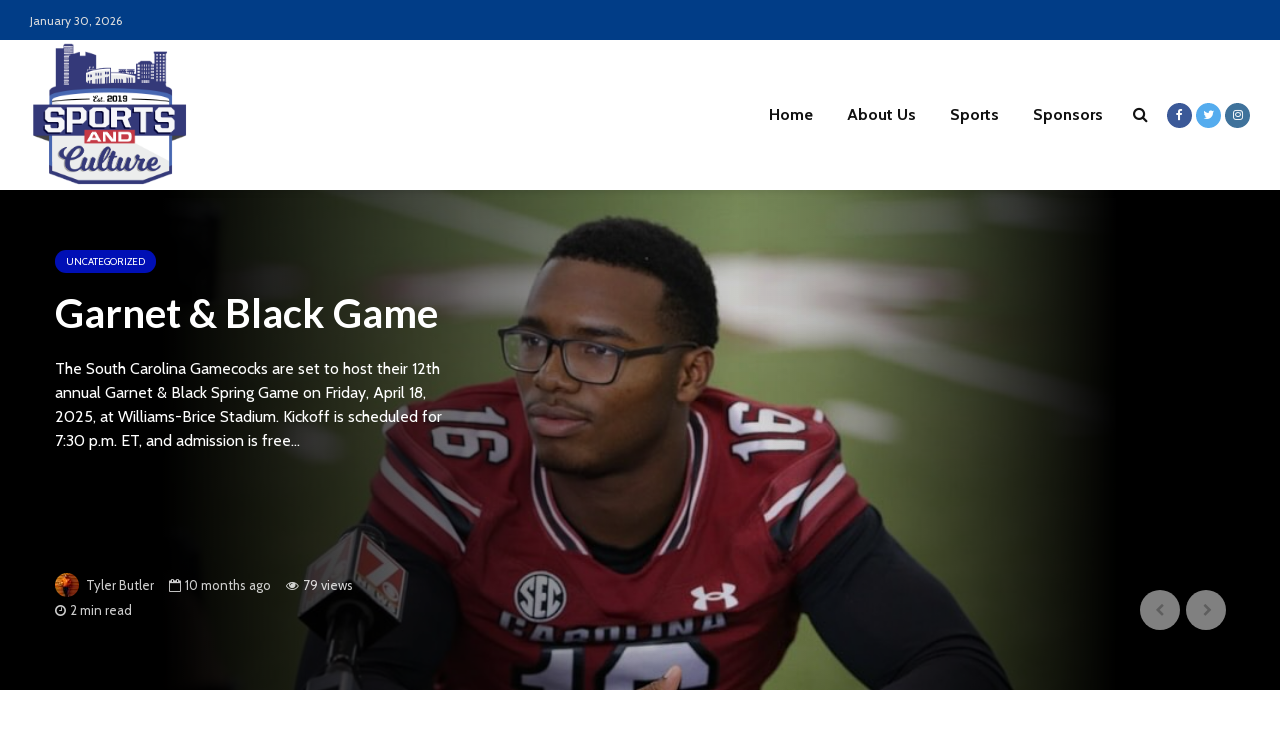

--- FILE ---
content_type: text/html; charset=UTF-8
request_url: https://sportsandculture.media/category/uncategorized/
body_size: 13614
content:
<!DOCTYPE html>
<html lang="en-US" class="no-js">
<head>
	<meta charset="UTF-8">
	<meta name="viewport" content="width=device-width,initial-scale=1.0">
		<title>Uncategorized &#8211; Sports &amp; Culture Media</title>
<meta name='robots' content='max-image-preview:large' />
<link rel='dns-prefetch' href='//fonts.googleapis.com' />
<link rel="alternate" type="application/rss+xml" title="Sports &amp; Culture Media &raquo; Feed" href="https://sportsandculture.media/feed/" />
<link rel="alternate" type="application/rss+xml" title="Sports &amp; Culture Media &raquo; Comments Feed" href="https://sportsandculture.media/comments/feed/" />
<link rel="alternate" type="application/rss+xml" title="Sports &amp; Culture Media &raquo; Uncategorized Category Feed" href="https://sportsandculture.media/category/uncategorized/feed/" />
<style id='wp-img-auto-sizes-contain-inline-css' type='text/css'>
img:is([sizes=auto i],[sizes^="auto," i]){contain-intrinsic-size:3000px 1500px}
/*# sourceURL=wp-img-auto-sizes-contain-inline-css */
</style>
<style id='wp-emoji-styles-inline-css' type='text/css'>

	img.wp-smiley, img.emoji {
		display: inline !important;
		border: none !important;
		box-shadow: none !important;
		height: 1em !important;
		width: 1em !important;
		margin: 0 0.07em !important;
		vertical-align: -0.1em !important;
		background: none !important;
		padding: 0 !important;
	}
/*# sourceURL=wp-emoji-styles-inline-css */
</style>
<style id='wp-block-library-inline-css' type='text/css'>
:root{--wp-block-synced-color:#7a00df;--wp-block-synced-color--rgb:122,0,223;--wp-bound-block-color:var(--wp-block-synced-color);--wp-editor-canvas-background:#ddd;--wp-admin-theme-color:#007cba;--wp-admin-theme-color--rgb:0,124,186;--wp-admin-theme-color-darker-10:#006ba1;--wp-admin-theme-color-darker-10--rgb:0,107,160.5;--wp-admin-theme-color-darker-20:#005a87;--wp-admin-theme-color-darker-20--rgb:0,90,135;--wp-admin-border-width-focus:2px}@media (min-resolution:192dpi){:root{--wp-admin-border-width-focus:1.5px}}.wp-element-button{cursor:pointer}:root .has-very-light-gray-background-color{background-color:#eee}:root .has-very-dark-gray-background-color{background-color:#313131}:root .has-very-light-gray-color{color:#eee}:root .has-very-dark-gray-color{color:#313131}:root .has-vivid-green-cyan-to-vivid-cyan-blue-gradient-background{background:linear-gradient(135deg,#00d084,#0693e3)}:root .has-purple-crush-gradient-background{background:linear-gradient(135deg,#34e2e4,#4721fb 50%,#ab1dfe)}:root .has-hazy-dawn-gradient-background{background:linear-gradient(135deg,#faaca8,#dad0ec)}:root .has-subdued-olive-gradient-background{background:linear-gradient(135deg,#fafae1,#67a671)}:root .has-atomic-cream-gradient-background{background:linear-gradient(135deg,#fdd79a,#004a59)}:root .has-nightshade-gradient-background{background:linear-gradient(135deg,#330968,#31cdcf)}:root .has-midnight-gradient-background{background:linear-gradient(135deg,#020381,#2874fc)}:root{--wp--preset--font-size--normal:16px;--wp--preset--font-size--huge:42px}.has-regular-font-size{font-size:1em}.has-larger-font-size{font-size:2.625em}.has-normal-font-size{font-size:var(--wp--preset--font-size--normal)}.has-huge-font-size{font-size:var(--wp--preset--font-size--huge)}.has-text-align-center{text-align:center}.has-text-align-left{text-align:left}.has-text-align-right{text-align:right}.has-fit-text{white-space:nowrap!important}#end-resizable-editor-section{display:none}.aligncenter{clear:both}.items-justified-left{justify-content:flex-start}.items-justified-center{justify-content:center}.items-justified-right{justify-content:flex-end}.items-justified-space-between{justify-content:space-between}.screen-reader-text{border:0;clip-path:inset(50%);height:1px;margin:-1px;overflow:hidden;padding:0;position:absolute;width:1px;word-wrap:normal!important}.screen-reader-text:focus{background-color:#ddd;clip-path:none;color:#444;display:block;font-size:1em;height:auto;left:5px;line-height:normal;padding:15px 23px 14px;text-decoration:none;top:5px;width:auto;z-index:100000}html :where(.has-border-color){border-style:solid}html :where([style*=border-top-color]){border-top-style:solid}html :where([style*=border-right-color]){border-right-style:solid}html :where([style*=border-bottom-color]){border-bottom-style:solid}html :where([style*=border-left-color]){border-left-style:solid}html :where([style*=border-width]){border-style:solid}html :where([style*=border-top-width]){border-top-style:solid}html :where([style*=border-right-width]){border-right-style:solid}html :where([style*=border-bottom-width]){border-bottom-style:solid}html :where([style*=border-left-width]){border-left-style:solid}html :where(img[class*=wp-image-]){height:auto;max-width:100%}:where(figure){margin:0 0 1em}html :where(.is-position-sticky){--wp-admin--admin-bar--position-offset:var(--wp-admin--admin-bar--height,0px)}@media screen and (max-width:600px){html :where(.is-position-sticky){--wp-admin--admin-bar--position-offset:0px}}

/*# sourceURL=wp-block-library-inline-css */
</style><style id='wp-block-paragraph-inline-css' type='text/css'>
.is-small-text{font-size:.875em}.is-regular-text{font-size:1em}.is-large-text{font-size:2.25em}.is-larger-text{font-size:3em}.has-drop-cap:not(:focus):first-letter{float:left;font-size:8.4em;font-style:normal;font-weight:100;line-height:.68;margin:.05em .1em 0 0;text-transform:uppercase}body.rtl .has-drop-cap:not(:focus):first-letter{float:none;margin-left:.1em}p.has-drop-cap.has-background{overflow:hidden}:root :where(p.has-background){padding:1.25em 2.375em}:where(p.has-text-color:not(.has-link-color)) a{color:inherit}p.has-text-align-left[style*="writing-mode:vertical-lr"],p.has-text-align-right[style*="writing-mode:vertical-rl"]{rotate:180deg}
/*# sourceURL=https://sportsandculture.media/wp-includes/blocks/paragraph/style.min.css */
</style>
<style id='global-styles-inline-css' type='text/css'>
:root{--wp--preset--aspect-ratio--square: 1;--wp--preset--aspect-ratio--4-3: 4/3;--wp--preset--aspect-ratio--3-4: 3/4;--wp--preset--aspect-ratio--3-2: 3/2;--wp--preset--aspect-ratio--2-3: 2/3;--wp--preset--aspect-ratio--16-9: 16/9;--wp--preset--aspect-ratio--9-16: 9/16;--wp--preset--color--black: #000000;--wp--preset--color--cyan-bluish-gray: #abb8c3;--wp--preset--color--white: #ffffff;--wp--preset--color--pale-pink: #f78da7;--wp--preset--color--vivid-red: #cf2e2e;--wp--preset--color--luminous-vivid-orange: #ff6900;--wp--preset--color--luminous-vivid-amber: #fcb900;--wp--preset--color--light-green-cyan: #7bdcb5;--wp--preset--color--vivid-green-cyan: #00d084;--wp--preset--color--pale-cyan-blue: #8ed1fc;--wp--preset--color--vivid-cyan-blue: #0693e3;--wp--preset--color--vivid-purple: #9b51e0;--wp--preset--color--gridlove-acc: #000fb5;--wp--preset--color--gridlove-meta: #818181;--wp--preset--color--gridlove-txt: #5e5e5e;--wp--preset--color--gridlove-bg: #ffffff;--wp--preset--color--gridlove-highlight-acc: #b5e1ff;--wp--preset--color--gridlove-highlight-txt: #ffffff;--wp--preset--color--gridlove-highlight-bg: #083b5c;--wp--preset--gradient--vivid-cyan-blue-to-vivid-purple: linear-gradient(135deg,rgb(6,147,227) 0%,rgb(155,81,224) 100%);--wp--preset--gradient--light-green-cyan-to-vivid-green-cyan: linear-gradient(135deg,rgb(122,220,180) 0%,rgb(0,208,130) 100%);--wp--preset--gradient--luminous-vivid-amber-to-luminous-vivid-orange: linear-gradient(135deg,rgb(252,185,0) 0%,rgb(255,105,0) 100%);--wp--preset--gradient--luminous-vivid-orange-to-vivid-red: linear-gradient(135deg,rgb(255,105,0) 0%,rgb(207,46,46) 100%);--wp--preset--gradient--very-light-gray-to-cyan-bluish-gray: linear-gradient(135deg,rgb(238,238,238) 0%,rgb(169,184,195) 100%);--wp--preset--gradient--cool-to-warm-spectrum: linear-gradient(135deg,rgb(74,234,220) 0%,rgb(151,120,209) 20%,rgb(207,42,186) 40%,rgb(238,44,130) 60%,rgb(251,105,98) 80%,rgb(254,248,76) 100%);--wp--preset--gradient--blush-light-purple: linear-gradient(135deg,rgb(255,206,236) 0%,rgb(152,150,240) 100%);--wp--preset--gradient--blush-bordeaux: linear-gradient(135deg,rgb(254,205,165) 0%,rgb(254,45,45) 50%,rgb(107,0,62) 100%);--wp--preset--gradient--luminous-dusk: linear-gradient(135deg,rgb(255,203,112) 0%,rgb(199,81,192) 50%,rgb(65,88,208) 100%);--wp--preset--gradient--pale-ocean: linear-gradient(135deg,rgb(255,245,203) 0%,rgb(182,227,212) 50%,rgb(51,167,181) 100%);--wp--preset--gradient--electric-grass: linear-gradient(135deg,rgb(202,248,128) 0%,rgb(113,206,126) 100%);--wp--preset--gradient--midnight: linear-gradient(135deg,rgb(2,3,129) 0%,rgb(40,116,252) 100%);--wp--preset--font-size--small: 12.8px;--wp--preset--font-size--medium: 20px;--wp--preset--font-size--large: 20.8px;--wp--preset--font-size--x-large: 42px;--wp--preset--font-size--normal: 16px;--wp--preset--font-size--huge: 27.2px;--wp--preset--spacing--20: 0.44rem;--wp--preset--spacing--30: 0.67rem;--wp--preset--spacing--40: 1rem;--wp--preset--spacing--50: 1.5rem;--wp--preset--spacing--60: 2.25rem;--wp--preset--spacing--70: 3.38rem;--wp--preset--spacing--80: 5.06rem;--wp--preset--shadow--natural: 6px 6px 9px rgba(0, 0, 0, 0.2);--wp--preset--shadow--deep: 12px 12px 50px rgba(0, 0, 0, 0.4);--wp--preset--shadow--sharp: 6px 6px 0px rgba(0, 0, 0, 0.2);--wp--preset--shadow--outlined: 6px 6px 0px -3px rgb(255, 255, 255), 6px 6px rgb(0, 0, 0);--wp--preset--shadow--crisp: 6px 6px 0px rgb(0, 0, 0);}:where(.is-layout-flex){gap: 0.5em;}:where(.is-layout-grid){gap: 0.5em;}body .is-layout-flex{display: flex;}.is-layout-flex{flex-wrap: wrap;align-items: center;}.is-layout-flex > :is(*, div){margin: 0;}body .is-layout-grid{display: grid;}.is-layout-grid > :is(*, div){margin: 0;}:where(.wp-block-columns.is-layout-flex){gap: 2em;}:where(.wp-block-columns.is-layout-grid){gap: 2em;}:where(.wp-block-post-template.is-layout-flex){gap: 1.25em;}:where(.wp-block-post-template.is-layout-grid){gap: 1.25em;}.has-black-color{color: var(--wp--preset--color--black) !important;}.has-cyan-bluish-gray-color{color: var(--wp--preset--color--cyan-bluish-gray) !important;}.has-white-color{color: var(--wp--preset--color--white) !important;}.has-pale-pink-color{color: var(--wp--preset--color--pale-pink) !important;}.has-vivid-red-color{color: var(--wp--preset--color--vivid-red) !important;}.has-luminous-vivid-orange-color{color: var(--wp--preset--color--luminous-vivid-orange) !important;}.has-luminous-vivid-amber-color{color: var(--wp--preset--color--luminous-vivid-amber) !important;}.has-light-green-cyan-color{color: var(--wp--preset--color--light-green-cyan) !important;}.has-vivid-green-cyan-color{color: var(--wp--preset--color--vivid-green-cyan) !important;}.has-pale-cyan-blue-color{color: var(--wp--preset--color--pale-cyan-blue) !important;}.has-vivid-cyan-blue-color{color: var(--wp--preset--color--vivid-cyan-blue) !important;}.has-vivid-purple-color{color: var(--wp--preset--color--vivid-purple) !important;}.has-black-background-color{background-color: var(--wp--preset--color--black) !important;}.has-cyan-bluish-gray-background-color{background-color: var(--wp--preset--color--cyan-bluish-gray) !important;}.has-white-background-color{background-color: var(--wp--preset--color--white) !important;}.has-pale-pink-background-color{background-color: var(--wp--preset--color--pale-pink) !important;}.has-vivid-red-background-color{background-color: var(--wp--preset--color--vivid-red) !important;}.has-luminous-vivid-orange-background-color{background-color: var(--wp--preset--color--luminous-vivid-orange) !important;}.has-luminous-vivid-amber-background-color{background-color: var(--wp--preset--color--luminous-vivid-amber) !important;}.has-light-green-cyan-background-color{background-color: var(--wp--preset--color--light-green-cyan) !important;}.has-vivid-green-cyan-background-color{background-color: var(--wp--preset--color--vivid-green-cyan) !important;}.has-pale-cyan-blue-background-color{background-color: var(--wp--preset--color--pale-cyan-blue) !important;}.has-vivid-cyan-blue-background-color{background-color: var(--wp--preset--color--vivid-cyan-blue) !important;}.has-vivid-purple-background-color{background-color: var(--wp--preset--color--vivid-purple) !important;}.has-black-border-color{border-color: var(--wp--preset--color--black) !important;}.has-cyan-bluish-gray-border-color{border-color: var(--wp--preset--color--cyan-bluish-gray) !important;}.has-white-border-color{border-color: var(--wp--preset--color--white) !important;}.has-pale-pink-border-color{border-color: var(--wp--preset--color--pale-pink) !important;}.has-vivid-red-border-color{border-color: var(--wp--preset--color--vivid-red) !important;}.has-luminous-vivid-orange-border-color{border-color: var(--wp--preset--color--luminous-vivid-orange) !important;}.has-luminous-vivid-amber-border-color{border-color: var(--wp--preset--color--luminous-vivid-amber) !important;}.has-light-green-cyan-border-color{border-color: var(--wp--preset--color--light-green-cyan) !important;}.has-vivid-green-cyan-border-color{border-color: var(--wp--preset--color--vivid-green-cyan) !important;}.has-pale-cyan-blue-border-color{border-color: var(--wp--preset--color--pale-cyan-blue) !important;}.has-vivid-cyan-blue-border-color{border-color: var(--wp--preset--color--vivid-cyan-blue) !important;}.has-vivid-purple-border-color{border-color: var(--wp--preset--color--vivid-purple) !important;}.has-vivid-cyan-blue-to-vivid-purple-gradient-background{background: var(--wp--preset--gradient--vivid-cyan-blue-to-vivid-purple) !important;}.has-light-green-cyan-to-vivid-green-cyan-gradient-background{background: var(--wp--preset--gradient--light-green-cyan-to-vivid-green-cyan) !important;}.has-luminous-vivid-amber-to-luminous-vivid-orange-gradient-background{background: var(--wp--preset--gradient--luminous-vivid-amber-to-luminous-vivid-orange) !important;}.has-luminous-vivid-orange-to-vivid-red-gradient-background{background: var(--wp--preset--gradient--luminous-vivid-orange-to-vivid-red) !important;}.has-very-light-gray-to-cyan-bluish-gray-gradient-background{background: var(--wp--preset--gradient--very-light-gray-to-cyan-bluish-gray) !important;}.has-cool-to-warm-spectrum-gradient-background{background: var(--wp--preset--gradient--cool-to-warm-spectrum) !important;}.has-blush-light-purple-gradient-background{background: var(--wp--preset--gradient--blush-light-purple) !important;}.has-blush-bordeaux-gradient-background{background: var(--wp--preset--gradient--blush-bordeaux) !important;}.has-luminous-dusk-gradient-background{background: var(--wp--preset--gradient--luminous-dusk) !important;}.has-pale-ocean-gradient-background{background: var(--wp--preset--gradient--pale-ocean) !important;}.has-electric-grass-gradient-background{background: var(--wp--preset--gradient--electric-grass) !important;}.has-midnight-gradient-background{background: var(--wp--preset--gradient--midnight) !important;}.has-small-font-size{font-size: var(--wp--preset--font-size--small) !important;}.has-medium-font-size{font-size: var(--wp--preset--font-size--medium) !important;}.has-large-font-size{font-size: var(--wp--preset--font-size--large) !important;}.has-x-large-font-size{font-size: var(--wp--preset--font-size--x-large) !important;}
/*# sourceURL=global-styles-inline-css */
</style>

<style id='classic-theme-styles-inline-css' type='text/css'>
/*! This file is auto-generated */
.wp-block-button__link{color:#fff;background-color:#32373c;border-radius:9999px;box-shadow:none;text-decoration:none;padding:calc(.667em + 2px) calc(1.333em + 2px);font-size:1.125em}.wp-block-file__button{background:#32373c;color:#fff;text-decoration:none}
/*# sourceURL=/wp-includes/css/classic-themes.min.css */
</style>
<link rel='stylesheet' id='mpp_gutenberg-css' href='https://sportsandculture.media/wp-content/plugins/metronet-profile-picture/dist/blocks.style.build.css?ver=2.6.0' type='text/css' media='all' />
<link rel='stylesheet' id='mks_shortcodes_simple_line_icons-css' href='https://sportsandculture.media/wp-content/plugins/meks-flexible-shortcodes/css/simple-line/simple-line-icons.css?ver=1.3.6' type='text/css' media='screen' />
<link rel='stylesheet' id='mks_shortcodes_css-css' href='https://sportsandculture.media/wp-content/plugins/meks-flexible-shortcodes/css/style.css?ver=1.3.6' type='text/css' media='screen' />
<link rel='stylesheet' id='gridlove-fonts-css' href='https://fonts.googleapis.com/css?family=Cabin%3A400%2C700%7CLato%3A400%2C700&#038;subset=latin%2Clatin-ext&#038;ver=1.9.9' type='text/css' media='all' />
<link rel='stylesheet' id='gridlove-main-css' href='https://sportsandculture.media/wp-content/themes/gridlove/assets/css/min.css?ver=1.9.9' type='text/css' media='all' />
<style id='gridlove-main-inline-css' type='text/css'>
body{font-size: 16px;}h1, .h1 {font-size: 40px;}h2, .h2,.col-lg-12 .gridlove-post-b .h3 {font-size: 26px;}h3, .h3 {font-size: 22px;}h4, .h4 {font-size: 20px;}h5, .h5 {font-size: 18px;}h6, .h6 {font-size: 16px;}.widget, .gridlove-header-responsive .sub-menu, .gridlove-site-header .sub-menu{font-size: 14px;}.gridlove-main-navigation {font-size: 16px;}.gridlove-post {font-size: 16px;}body{background-color: #ffffff;color: #5e5e5e;font-family: 'Cabin';font-weight: 400;}h1, h2, h3, h4, h5, h6,.h1, .h2, .h3, .h4, .h5, .h6,blockquote,thead td,.comment-author b,q:before,#bbpress-forums .bbp-forum-title, #bbpress-forums .bbp-topic-permalink{color: #111111;font-family: 'Lato';font-weight: 700;}.gridlove-main-nav a,.gridlove-posts-widget a{font-family: 'Cabin';font-weight: 700;}.gridlove-header-top{background-color: #013d87;color: #dddddd;}.gridlove-header-top a{color: #dddddd;}.gridlove-header-top a:hover{color: #ffffff;}.gridlove-header-wrapper,.gridlove-header-middle .sub-menu,.gridlove-header-responsive,.gridlove-header-responsive .sub-menu{background-color:#ffffff; }.gridlove-header-middle,.gridlove-header-middle a,.gridlove-header-responsive,.gridlove-header-responsive a{color: #111111;}.gridlove-header-middle a:hover,.gridlove-header-middle .gridlove-sidebar-action:hover,.gridlove-header-middle .gridlove-actions-button > span:hover,.gridlove-header-middle .current_page_item > a,.gridlove-header-middle .current_page_ancestor > a,.gridlove-header-middle .current-menu-item > a,.gridlove-header-middle .current-menu-ancestor > a,.gridlove-header-middle .gridlove-category-menu article:hover a,.gridlove-header-responsive a:hover{color: #009cff;}.gridlove-header-middle .active>span,.gridlove-header-middle .gridlove-main-nav>li.menu-item-has-children:hover>a,.gridlove-header-middle .gridlove-social-icons:hover>span,.gridlove-header-responsive .active>span{background-color: rgba(17,17,17,0.05)}.gridlove-header-middle .gridlove-button-search{background-color: #009cff;}.gridlove-header-middle .gridlove-search-form input{border-color: rgba(17,17,17,0.1)}.gridlove-header-middle .sub-menu,.gridlove-header-responsive .sub-menu{border-top: 1px solid rgba(17,17,17,0.05)}.gridlove-header-middle{height: 150px;}.gridlove-logo{max-height: 150px;}.gridlove-branding-bg{background:#001575;}.gridlove-header-responsive .gridlove-actions-button:hover >span{color:#009cff;}.gridlove-sidebar-action .gridlove-bars:before,.gridlove-sidebar-action .gridlove-bars:after{background:#111111;}.gridlove-sidebar-action:hover .gridlove-bars:before,.gridlove-sidebar-action:hover .gridlove-bars:after{background:#009cff;}.gridlove-sidebar-action .gridlove-bars{border-color: #111111;}.gridlove-sidebar-action:hover .gridlove-bars{border-color:#009cff;}.gridlove-header-bottom .sub-menu{ background-color:#ffffff;}.gridlove-header-bottom .sub-menu a{color:#111111;}.gridlove-header-bottom .sub-menu a:hover,.gridlove-header-bottom .gridlove-category-menu article:hover a{color:#009cff;}.gridlove-header-bottom{background-color:#f2f2f2;}.gridlove-header-bottom,.gridlove-header-bottom a{color: #111111;}.gridlove-header-bottom a:hover,.gridlove-header-bottom .gridlove-sidebar-action:hover,.gridlove-header-bottom .gridlove-actions-button > span:hover,.gridlove-header-bottom .current_page_item > a,.gridlove-header-bottom .current_page_ancestor > a,.gridlove-header-bottom .current-menu-item > a,.gridlove-header-bottom .current-menu-ancestor > a {color: #009cff;}.gridlove-header-bottom .active>span,.gridlove-header-bottom .gridlove-main-nav>li.menu-item-has-children:hover>a,.gridlove-header-bottom .gridlove-social-icons:hover>span{background-color: rgba(17,17,17,0.05)}.gridlove-header-bottom .gridlove-search-form input{border-color: rgba(17,17,17,0.1)}.gridlove-header-bottom,.gridlove-header-bottom .sub-menu{border-top: 1px solid rgba(17,17,17,0.07)}.gridlove-header-bottom .gridlove-button-search{background-color: #009cff;}.gridlove-header-sticky,.gridlove-header-sticky .sub-menu{background-color:#ffffff; }.gridlove-header-sticky,.gridlove-header-sticky a{color: #111111;}.gridlove-header-sticky a:hover,.gridlove-header-sticky .gridlove-sidebar-action:hover,.gridlove-header-sticky .gridlove-actions-button > span:hover,.gridlove-header-sticky .current_page_item > a,.gridlove-header-sticky .current_page_ancestor > a,.gridlove-header-sticky .current-menu-item > a,.gridlove-header-sticky .current-menu-ancestor > a,.gridlove-header-sticky .gridlove-category-menu article:hover a{color: #009cff;}.gridlove-header-sticky .active>span,.gridlove-header-sticky .gridlove-main-nav>li.menu-item-has-children:hover>a,.gridlove-header-sticky .gridlove-social-icons:hover>span{background-color: rgba(17,17,17,0.05)}.gridlove-header-sticky .gridlove-search-form input{border-color: rgba(17,17,17,0.1)}.gridlove-header-sticky .sub-menu{border-top: 1px solid rgba(17,17,17,0.05)}.gridlove-header-sticky .gridlove-button-search{background-color: #009cff;}.gridlove-cover-area,.gridlove-cover{height:500px; }.gridlove-box,#disqus_thread{background: #ffffff;}a{color: #5e5e5e;}.entry-title a{ color: #111111;}a:hover,.comment-reply-link,#cancel-comment-reply-link,.gridlove-box .entry-title a:hover,.gridlove-posts-widget article:hover a{color: #000fb5;}.entry-content p a,.widget_text a,.entry-content ul a,.entry-content ol a,.gridlove-text-module-content p a{color: #000fb5; border-color: rgba(0,15,181,0.8);}.entry-content p a:hover,.widget_text a:hover,.entry-content ul a:hover,.entry-content ol a:hover,.gridlove-text-module-content p a:hover{border-bottom: 1px solid transparent;}.comment-reply-link:hover,.gallery .gallery-item a:after, .wp-block-gallery .blocks-gallery-item a:after, .entry-content a.gridlove-popup-img {color: #5e5e5e; }.gridlove-post-b .box-col-b:only-child .entry-title a,.gridlove-post-d .entry-overlay:only-child .entry-title a{color: #111111;}.gridlove-post-b .box-col-b:only-child .entry-title a:hover,.gridlove-post-d .entry-overlay:only-child .entry-title a:hover,.gridlove-content .entry-header .gridlove-breadcrumbs a,.gridlove-content .entry-header .gridlove-breadcrumbs a:hover,.module-header .gridlove-breadcrumbs a,.module-header .gridlove-breadcrumbs a:hover { color: #000fb5; }.gridlove-post-b .box-col-b:only-child .meta-item,.gridlove-post-b .box-col-b:only-child .entry-meta a,.gridlove-post-b .box-col-b:only-child .entry-meta span,.gridlove-post-d .entry-overlay:only-child .meta-item,.gridlove-post-d .entry-overlay:only-child .entry-meta a,.gridlove-post-d .entry-overlay:only-child .entry-meta span {color: #818181;}.entry-meta .meta-item, .entry-meta a, .entry-meta span,.comment-metadata a{color: #818181;}blockquote{color: rgba(17,17,17,0.8);}blockquote:before{color: rgba(17,17,17,0.15);}.entry-meta a:hover{color: #111111;}.widget_tag_cloud a,.entry-tags a,.entry-content .wp-block-tag-cloud a{ background: rgba(94,94,94,0.1); color: #5e5e5e; }.submit,.gridlove-button,.mks_autor_link_wrap a,.mks_read_more a,input[type="submit"],button[type="submit"],.gridlove-cat, .gridlove-pill,.gridlove-button-search,body div.wpforms-container-full .wpforms-form input[type=submit], body div.wpforms-container-full .wpforms-form button[type=submit], body div.wpforms-container-full .wpforms-form .wpforms-page-button,.add_to_cart_button{color:#FFF;background-color: #000fb5;}body div.wpforms-container-full .wpforms-form input[type=submit]:hover, body div.wpforms-container-full .wpforms-form input[type=submit]:focus, body div.wpforms-container-full .wpforms-form input[type=submit]:active, body div.wpforms-container-full .wpforms-form button[type=submit]:hover, body div.wpforms-container-full .wpforms-form button[type=submit]:focus, body div.wpforms-container-full .wpforms-form button[type=submit]:active, body div.wpforms-container-full .wpforms-form .wpforms-page-button:hover, body div.wpforms-container-full .wpforms-form .wpforms-page-button:active, body div.wpforms-container-full .wpforms-form .wpforms-page-button:focus {color:#FFF;background-color: #000fb5;}.wp-block-button__link{background-color: #000fb5; }.gridlove-button:hover,.add_to_cart_button:hover{color:#FFF;}.gridlove-share a:hover{background:rgba(17, 17, 17, .8);color:#FFF;}.gridlove-pill:hover,.gridlove-author-links a:hover,.entry-category a:hover{background: #111;color: #FFF;}.gridlove-cover-content .entry-category a:hover,.entry-overlay .entry-category a:hover,.gridlove-highlight .entry-category a:hover,.gridlove-box.gridlove-post-d .entry-overlay .entry-category a:hover,.gridlove-post-a .entry-category a:hover,.gridlove-highlight .gridlove-format-icon{background: #FFF;color: #111;}.gridlove-author, .gridlove-prev-next-nav,.comment .comment-respond{border-color: rgba(94,94,94,0.1);}.gridlove-load-more a,.gridlove-pagination .gridlove-next a,.gridlove-pagination .gridlove-prev a,.gridlove-pagination .next,.gridlove-pagination .prev,.gridlove-infinite-scroll a,.double-bounce1, .double-bounce2,.gridlove-link-pages > span,.module-actions ul.page-numbers span.page-numbers{color:#FFF;background-color: #000fb5;}.gridlove-pagination .current{background-color:rgba(94,94,94,0.1);}.gridlove-highlight{background: #083b5c;}.gridlove-highlight,.gridlove-highlight h4,.gridlove-highlight a{color: #ffffff;}.gridlove-highlight .entry-meta .meta-item, .gridlove-highlight .entry-meta a, .gridlove-highlight .entry-meta span,.gridlove-highlight p{color: rgba(255,255,255,0.8);}.gridlove-highlight .gridlove-author-links .fa-link,.gridlove-highlight .gridlove_category_widget .gridlove-full-color li a:after{background: #b5e1ff;}.gridlove-highlight .entry-meta a:hover{color: #ffffff;}.gridlove-highlight.gridlove-post-d .entry-image a:after{background-color: rgba(8,59,92,0.7);}.gridlove-highlight.gridlove-post-d:hover .entry-image a:after{background-color: rgba(8,59,92,0.9);}.gridlove-highlight.gridlove-post-a .entry-image:hover>a:after, .gridlove-highlight.gridlove-post-b .entry-image:hover a:after{background-color: rgba(8,59,92,0.2);}.gridlove-highlight .gridlove-slider-controls > div{background-color: rgba(255,255,255,0.1);color: #ffffff; }.gridlove-highlight .gridlove-slider-controls > div:hover{background-color: rgba(255,255,255,0.3);color: #ffffff; }.gridlove-highlight.gridlove-box .entry-title a:hover{color: #b5e1ff;}.gridlove-highlight.widget_meta a, .gridlove-highlight.widget_recent_entries li, .gridlove-highlight.widget_recent_comments li, .gridlove-highlight.widget_nav_menu a, .gridlove-highlight.widget_archive li, .gridlove-highlight.widget_pages a{border-color: rgba(255,255,255,0.1);}.gridlove-cover-content .entry-meta .meta-item, .gridlove-cover-content .entry-meta a, .gridlove-cover-content .entry-meta span,.gridlove-cover-area .gridlove-breadcrumbs,.gridlove-cover-area .gridlove-breadcrumbs a,.gridlove-cover-area .gridlove-breadcrumbs .breadcrumb_last,body .gridlove-content .entry-overlay .gridlove-breadcrumbs {color: rgba(255, 255, 255, .8);}.gridlove-cover-content .entry-meta a:hover,.gridlove-cover-area .gridlove-breadcrumbs a:hover {color: rgba(255, 255, 255, 1);}.module-title h2,.module-title .h2{ color: #111111; }.gridlove-action-link,.gridlove-slider-controls > div,.module-actions ul.page-numbers .next.page-numbers,.module-actions ul.page-numbers .prev.page-numbers{background: rgba(17,17,17,0.1); color: #111111; }.gridlove-slider-controls > div:hover,.gridlove-action-link:hover,.module-actions ul.page-numbers .next.page-numbers:hover,.module-actions ul.page-numbers .prev.page-numbers:hover{color: #111111;background: rgba(17,17,17,0.3); }.gridlove-pn-ico,.gridlove-author-links .fa-link{background: rgba(94,94,94,0.1); color: #5e5e5e;}.gridlove-prev-next-nav a:hover .gridlove-pn-ico{background: rgba(0,15,181,1); color: #ffffff;}.widget_meta a,.widget_recent_entries li,.widget_recent_comments li,.widget_nav_menu a,.widget_archive li,.widget_pages a,.widget_categories li,.gridlove_category_widget .gridlove-count-color li,.widget_categories .children li,.widget_archiv .children li{border-color: rgba(94,94,94,0.1);}.widget_recent_entries a:hover,.menu-item-has-children.active > span,.menu-item-has-children.active > a,.gridlove-nav-widget-acordion:hover,.widget_recent_comments .recentcomments a.url:hover{color: #000fb5;}.widget_recent_comments .url,.post-date,.widget_recent_comments .recentcomments,.gridlove-nav-widget-acordion,.widget_archive li,.rss-date,.widget_categories li,.widget_archive li{color:#818181;}.widget_pages .children,.widget_nav_menu .sub-menu{background:#000fb5;color:#FFF;}.widget_pages .children a,.widget_nav_menu .sub-menu a,.widget_nav_menu .sub-menu span,.widget_pages .children span{color:#FFF;}.widget_tag_cloud a:hover,.entry-tags a:hover,.entry-content .wp-block-tag-cloud a:hover{background: #000fb5;color:#FFF;}.gridlove-footer{background: #001668;color: #ffffff;}.gridlove-footer .widget-title{color: #ffffff;}.gridlove-footer a{color: rgba(255,255,255,0.8);}.gridlove-footer a:hover{color: #ffffff;}.gridlove-footer .widget_recent_comments .url, .gridlove-footer .post-date, .gridlove-footer .widget_recent_comments .recentcomments, .gridlove-footer .gridlove-nav-widget-acordion, .gridlove-footer .widget_archive li, .gridlove-footer .rss-date{color: rgba(255,255,255,0.8); }.gridlove-footer .widget_meta a, .gridlove-footer .widget_recent_entries li, .gridlove-footer .widget_recent_comments li, .gridlove-footer .widget_nav_menu a, .gridlove-footer .widget_archive li, .gridlove-footer .widget_pages a,.gridlove-footer table,.gridlove-footer td,.gridlove-footer th,.gridlove-footer .widget_calendar table,.gridlove-footer .widget.widget_categories select,.gridlove-footer .widget_calendar table tfoot tr td{border-color: rgba(255,255,255,0.2);}table,thead,td,th,.widget_calendar table{ border-color: rgba(94,94,94,0.1);}input[type="text"], input[type="email"],input[type="search"], input[type="url"], input[type="tel"], input[type="number"], input[type="date"], input[type="password"], select, textarea{border-color: rgba(94,94,94,0.2);}.gridlove-site-content div.mejs-container .mejs-controls {background-color: rgba(94,94,94,0.1);}body .gridlove-site-content .mejs-controls .mejs-time-rail .mejs-time-current{background: #000fb5;}body .gridlove-site-content .mejs-video.mejs-container .mejs-controls{background-color: rgba(255,255,255,0.9);}.wp-block-cover .wp-block-cover-image-text, .wp-block-cover .wp-block-cover-text, .wp-block-cover h2, .wp-block-cover-image .wp-block-cover-image-text, .wp-block-cover-image .wp-block-cover-text, .wp-block-cover-image h2{font-family: 'Lato';font-weight: 700; }.wp-block-cover-image .wp-block-cover-image-text, .wp-block-cover-image h2{font-size: 26px;}.widget_display_replies li, .widget_display_topics li{ color:#818181; }.has-small-font-size{ font-size: 12px;}.has-large-font-size{ font-size: 20px;}.has-huge-font-size{ font-size: 25px;}@media(min-width: 1024px){.has-small-font-size{ font-size: 12px;}.has-normal-font-size{ font-size: 16px;}.has-large-font-size{ font-size: 20px;}.has-huge-font-size{ font-size: 27px;}}.has-gridlove-acc-background-color{ background-color: #000fb5;}.has-gridlove-acc-color{ color: #000fb5;}.has-gridlove-meta-background-color{ background-color: #818181;}.has-gridlove-meta-color{ color: #818181;}.has-gridlove-txt-background-color{ background-color: #5e5e5e;}.has-gridlove-txt-color{ color: #5e5e5e;}.has-gridlove-bg-background-color{ background-color: #ffffff;}.has-gridlove-bg-color{ color: #ffffff;}.has-gridlove-highlight-acc-background-color{ background-color: #b5e1ff;}.has-gridlove-highlight-acc-color{ color: #b5e1ff;}.has-gridlove-highlight-txt-background-color{ background-color: #ffffff;}.has-gridlove-highlight-txt-color{ color: #ffffff;}.has-gridlove-highlight-bg-background-color{ background-color: #083b5c;}.has-gridlove-highlight-bg-color{ color: #083b5c;}.gridlove-cats .gridlove-cat .entry-overlay-wrapper .entry-image:after, .gridlove-cat.gridlove-post-d .entry-image a:after { background-color: rgba(0,15,181,0.7); }.gridlove-cat.gridlove-post-d:hover .entry-image a:after { background-color: rgba(0,15,181,0.9); }
/*# sourceURL=gridlove-main-inline-css */
</style>
<link rel='stylesheet' id='gridlove_child_load_scripts-css' href='https://sportsandculture.media/wp-content/themes/gridlove-child/style.css?ver=1.9.9' type='text/css' media='screen' />
<link rel='stylesheet' id='meks-ads-widget-css' href='https://sportsandculture.media/wp-content/plugins/meks-easy-ads-widget/css/style.css?ver=2.0.8' type='text/css' media='all' />
<link rel='stylesheet' id='meks_instagram-widget-styles-css' href='https://sportsandculture.media/wp-content/plugins/meks-easy-instagram-widget/css/widget.css?ver=6.9' type='text/css' media='all' />
<link rel='stylesheet' id='meks-flickr-widget-css' href='https://sportsandculture.media/wp-content/plugins/meks-simple-flickr-widget/css/style.css?ver=1.3' type='text/css' media='all' />
<link rel='stylesheet' id='meks-author-widget-css' href='https://sportsandculture.media/wp-content/plugins/meks-smart-author-widget/css/style.css?ver=1.1.4' type='text/css' media='all' />
<link rel='stylesheet' id='meks-social-widget-css' href='https://sportsandculture.media/wp-content/plugins/meks-smart-social-widget/css/style.css?ver=1.6.4' type='text/css' media='all' />
<link rel='stylesheet' id='meks-themeforest-widget-css' href='https://sportsandculture.media/wp-content/plugins/meks-themeforest-smart-widget/css/style.css?ver=1.5' type='text/css' media='all' />
<link rel='stylesheet' id='meks_ess-main-css' href='https://sportsandculture.media/wp-content/plugins/meks-easy-social-share/assets/css/main.css?ver=1.3' type='text/css' media='all' />
<script type="text/javascript" src="https://sportsandculture.media/wp-includes/js/jquery/jquery.min.js?ver=3.7.1" id="jquery-core-js"></script>
<script type="text/javascript" src="https://sportsandculture.media/wp-includes/js/jquery/jquery-migrate.min.js?ver=3.4.1" id="jquery-migrate-js"></script>
<link rel="https://api.w.org/" href="https://sportsandculture.media/wp-json/" /><link rel="alternate" title="JSON" type="application/json" href="https://sportsandculture.media/wp-json/wp/v2/categories/1" /><link rel="EditURI" type="application/rsd+xml" title="RSD" href="https://sportsandculture.media/xmlrpc.php?rsd" />
<meta name="generator" content="WordPress 6.9" />
<meta name="generator" content="Redux 4.4.16" />		<style type="text/css">.pp-podcast {opacity: 0;}</style>
				<script>
			( function() {
				window.onpageshow = function( event ) {
					// Defined window.wpforms means that a form exists on a page.
					// If so and back/forward button has been clicked,
					// force reload a page to prevent the submit button state stuck.
					if ( typeof window.wpforms !== 'undefined' && event.persisted ) {
						window.location.reload();
					}
				};
			}() );
		</script>
		<link rel="icon" href="https://sportsandculture.media/wp-content/uploads/2021/03/cropped-SaC-32x32.png" sizes="32x32" />
<link rel="icon" href="https://sportsandculture.media/wp-content/uploads/2021/03/cropped-SaC-192x192.png" sizes="192x192" />
<link rel="apple-touch-icon" href="https://sportsandculture.media/wp-content/uploads/2021/03/cropped-SaC-180x180.png" />
<meta name="msapplication-TileImage" content="https://sportsandculture.media/wp-content/uploads/2021/03/cropped-SaC-270x270.png" />
</head>

<body data-rsssl=1 class="archive category category-uncategorized category-1 wp-embed-responsive wp-theme-gridlove wp-child-theme-gridlove-child chrome gridlove-v_1_9_9 gridlove-child">

					
			
			
		<header id="header" class="gridlove-site-header hidden-md-down gridlove-header-wide gridlove-header-shadow">
				
									<div class="gridlove-header-top">
	<div class="container">

					<div class="gridlove-slot-l">
				<div class="gridlove-site-date">January 30, 2026</div>  
			</div>
		
		
			</div>				
</div>				
				<div class="gridlove-header-wrapper">
    <div class="gridlove-header-1 gridlove-header-middle container">
        
        <div class="gridlove-slot-l">
            
<div class="gridlove-site-branding  ">
			<span class="site-title h1"><a href="https://sportsandculture.media/" rel="home"><img class="gridlove-logo" src="https://sportsandculture.media/wp-content/uploads/2021/03/SaC.png" alt="Sports &amp; Culture Media"></a></span>
	
	
</div>

        </div>

        <div class="gridlove-slot-r">
            <nav class="gridlove-main-navigation">	
				<ul id="menu-top-menu" class="gridlove-main-nav gridlove-menu"><li id="menu-item-2690" class="menu-item menu-item-type-post_type menu-item-object-page menu-item-home menu-item-2690"><a href="https://sportsandculture.media/">Home</a></li>
<li id="menu-item-2630" class="menu-item menu-item-type-post_type menu-item-object-page menu-item-2630"><a href="https://sportsandculture.media/about-us/">About Us</a></li>
<li id="menu-item-2635" class="menu-item menu-item-type-custom menu-item-object-custom menu-item-has-children menu-item-2635"><a href="#">Sports</a>
<ul class="sub-menu">
	<li id="menu-item-5096" class="menu-item menu-item-type-taxonomy menu-item-object-category menu-item-5096"><a href="https://sportsandculture.media/category/culture/">CULTURE</a></li>
	<li id="menu-item-2665" class="menu-item menu-item-type-taxonomy menu-item-object-category menu-item-2665"><a href="https://sportsandculture.media/category/ncaa/">COLLEGE SPORTS</a></li>
	<li id="menu-item-5095" class="menu-item menu-item-type-taxonomy menu-item-object-category menu-item-5095"><a href="https://sportsandculture.media/category/photography/">PHOTOGRAPHY</a></li>
	<li id="menu-item-2666" class="menu-item menu-item-type-taxonomy menu-item-object-category menu-item-2666"><a href="https://sportsandculture.media/category/prep-sports/">PREP SPORTS</a></li>
	<li id="menu-item-2667" class="menu-item menu-item-type-taxonomy menu-item-object-category menu-item-2667"><a href="https://sportsandculture.media/category/pro-sports/">PRO SPORTS</a></li>
</ul>
</li>
<li id="menu-item-3247" class="menu-item menu-item-type-post_type menu-item-object-page menu-item-3247"><a href="https://sportsandculture.media/sponsors/">Sponsors</a></li>
</ul>	</nav>            	<ul class="gridlove-actions gridlove-menu">
					<li class="gridlove-actions-button gridlove-action-search">
	<span>
		<i class="fa fa-search"></i>
	</span>
	<ul class="sub-menu">
		<li>
			<form class="gridlove-search-form" action="https://sportsandculture.media/" method="get"><input name="s" type="text" value="" placeholder="Type here to search..." /><button type="submit" class="gridlove-button-search">Search</button></form>		</li>
	</ul>
</li>					<li>
		<ul id="menu-gridlove-social" class="gridlove-soc-menu"><li id="menu-item-2125" class="menu-item menu-item-type-custom menu-item-object-custom menu-item-2125"><a href="https://www.facebook.com/sportsandculturemedia"><span class="gridlove-social-name">Facebook</span></a></li>
<li id="menu-item-2126" class="menu-item menu-item-type-custom menu-item-object-custom menu-item-2126"><a href="http://twitter.com/mysportsculture"><span class="gridlove-social-name">Twitter</span></a></li>
<li id="menu-item-2130" class="menu-item menu-item-type-custom menu-item-object-custom menu-item-2130"><a href="http://instagram.com/sportsandculture_"><span class="gridlove-social-name">Instagram</span></a></li>
</ul></li>
			</ul>
        </div>
        
    </div>
</div>

									
											<div id="gridlove-header-sticky" class="gridlove-header-sticky">
	<div class="container">
		
		<div class="gridlove-slot-l">
						
<div class="gridlove-site-branding  ">
			<span class="site-title h1"><a href="https://sportsandculture.media/" rel="home"><img class="gridlove-logo" src="https://sportsandculture.media/wp-content/uploads/2021/03/SaC.png" alt="Sports &amp; Culture Media"></a></span>
	
	
</div>

		</div>	
		<div class="gridlove-slot-r">
							<nav class="gridlove-main-navigation">	
				<ul id="menu-top-menu-1" class="gridlove-main-nav gridlove-menu"><li class="menu-item menu-item-type-post_type menu-item-object-page menu-item-home menu-item-2690"><a href="https://sportsandculture.media/">Home</a></li>
<li class="menu-item menu-item-type-post_type menu-item-object-page menu-item-2630"><a href="https://sportsandculture.media/about-us/">About Us</a></li>
<li class="menu-item menu-item-type-custom menu-item-object-custom menu-item-has-children menu-item-2635"><a href="#">Sports</a>
<ul class="sub-menu">
	<li class="menu-item menu-item-type-taxonomy menu-item-object-category menu-item-5096"><a href="https://sportsandculture.media/category/culture/">CULTURE</a></li>
	<li class="menu-item menu-item-type-taxonomy menu-item-object-category menu-item-2665"><a href="https://sportsandculture.media/category/ncaa/">COLLEGE SPORTS</a></li>
	<li class="menu-item menu-item-type-taxonomy menu-item-object-category menu-item-5095"><a href="https://sportsandculture.media/category/photography/">PHOTOGRAPHY</a></li>
	<li class="menu-item menu-item-type-taxonomy menu-item-object-category menu-item-2666"><a href="https://sportsandculture.media/category/prep-sports/">PREP SPORTS</a></li>
	<li class="menu-item menu-item-type-taxonomy menu-item-object-category menu-item-2667"><a href="https://sportsandculture.media/category/pro-sports/">PRO SPORTS</a></li>
</ul>
</li>
<li class="menu-item menu-item-type-post_type menu-item-object-page menu-item-3247"><a href="https://sportsandculture.media/sponsors/">Sponsors</a></li>
</ul>	</nav>					<ul class="gridlove-actions gridlove-menu">
					<li class="gridlove-actions-button gridlove-action-search">
	<span>
		<i class="fa fa-search"></i>
	</span>
	<ul class="sub-menu">
		<li>
			<form class="gridlove-search-form" action="https://sportsandculture.media/" method="get"><input name="s" type="text" value="" placeholder="Type here to search..." /><button type="submit" class="gridlove-button-search">Search</button></form>		</li>
	</ul>
</li>					<li>
		<ul id="menu-gridlove-social-1" class="gridlove-soc-menu"><li class="menu-item menu-item-type-custom menu-item-object-custom menu-item-2125"><a href="https://www.facebook.com/sportsandculturemedia"><span class="gridlove-social-name">Facebook</span></a></li>
<li class="menu-item menu-item-type-custom menu-item-object-custom menu-item-2126"><a href="http://twitter.com/mysportsculture"><span class="gridlove-social-name">Twitter</span></a></li>
<li class="menu-item menu-item-type-custom menu-item-object-custom menu-item-2130"><a href="http://instagram.com/sportsandculture_"><span class="gridlove-social-name">Instagram</span></a></li>
</ul></li>
			</ul>
			  
		</div>
	</div>
</div>										
				
		</header>

		<div id="gridlove-header-responsive" class="gridlove-header-responsive hidden-lg-up">

	<div class="container">
		
		<div class="gridlove-site-branding mini">
		<span class="site-title h1"><a href="https://sportsandculture.media/" rel="home"><img class="gridlove-logo-mini" src="https://sportsandculture.media/wp-content/uploads/2021/05/117385092_902761210245467_3645300861011410336_o.png" alt="Sports &amp; Culture Media"></a></span>
</div>
		<ul class="gridlove-actions gridlove-menu">

								<li class="gridlove-actions-button gridlove-action-search">
	<span>
		<i class="fa fa-search"></i>
	</span>
	<ul class="sub-menu">
		<li>
			<form class="gridlove-search-form" action="https://sportsandculture.media/" method="get"><input name="s" type="text" value="" placeholder="Type here to search..." /><button type="submit" class="gridlove-button-search">Search</button></form>		</li>
	</ul>
</li>							<li class="gridlove-actions-button gridlove-social-icons">
	<span>
		<i class="fa fa-share-alt"></i>
	</span>
	<ul class="sub-menu">
	<li>
		<ul id="menu-gridlove-social-2" class="gridlove-soc-menu"><li class="menu-item menu-item-type-custom menu-item-object-custom menu-item-2125"><a href="https://www.facebook.com/sportsandculturemedia"><span class="gridlove-social-name">Facebook</span></a></li>
<li class="menu-item menu-item-type-custom menu-item-object-custom menu-item-2126"><a href="http://twitter.com/mysportsculture"><span class="gridlove-social-name">Twitter</span></a></li>
<li class="menu-item menu-item-type-custom menu-item-object-custom menu-item-2130"><a href="http://instagram.com/sportsandculture_"><span class="gridlove-social-name">Instagram</span></a></li>
</ul>	</li>
	</ul>
</li>
				
			<li class="gridlove-actions-button">
	<span class="gridlove-sidebar-action">
		<i class="fa fa-bars"></i>
	</span>
</li>	
</ul>
	</div>

</div>

		
	
    

<div id="cover" class="gridlove-cover-area gridlove-cover-1 gridlove-cover-slider" data-items="1" data-autoplay="5000">

                
        
            <div class="gridlove-cover-item">

                <div class="gridlove-cover-bg">
                                            <a href="https://sportsandculture.media/garnet-black-game/" title="Garnet &amp; Black Game" class="gridlove-cover">
                            <img width="795" height="417" src="https://sportsandculture.media/wp-content/uploads/2025/05/491440279_18279923746254530_8309821199263455218_n.jpg" class="attachment-gridlove-cover size-gridlove-cover wp-post-image" alt="" srcset="https://sportsandculture.media/wp-content/uploads/2025/05/491440279_18279923746254530_8309821199263455218_n.jpg 795w, https://sportsandculture.media/wp-content/uploads/2025/05/491440279_18279923746254530_8309821199263455218_n-300x157.jpg 300w, https://sportsandculture.media/wp-content/uploads/2025/05/491440279_18279923746254530_8309821199263455218_n-768x403.jpg 768w, https://sportsandculture.media/wp-content/uploads/2025/05/491440279_18279923746254530_8309821199263455218_n-370x194.jpg 370w, https://sportsandculture.media/wp-content/uploads/2025/05/491440279_18279923746254530_8309821199263455218_n-270x142.jpg 270w, https://sportsandculture.media/wp-content/uploads/2025/05/491440279_18279923746254530_8309821199263455218_n-570x299.jpg 570w, https://sportsandculture.media/wp-content/uploads/2025/05/491440279_18279923746254530_8309821199263455218_n-740x388.jpg 740w" sizes="(max-width: 795px) 100vw, 795px" />                            <span class="gridlove-hidden-overlay"></span>
                        </a>
                      
                </div>

                <div class="gridlove-cover-content">
                    <div class="entry-header">
                        
                        <div class="entry-category">
                                                                                        
                                                            <a href="https://sportsandculture.media/category/uncategorized/" class="gridlove-cat gridlove-cat-1">Uncategorized</a>                                                    </div>
                        
                        <h2 class="entry-title h1"><a href="https://sportsandculture.media/garnet-black-game/">Garnet &amp; Black Game</a></h2>                        
                                                    <div class="entry-content"><p>The South Carolina Gamecocks are set to host their 12th annual Garnet &amp; Black Spring Game on Friday, April 18, 2025, at Williams-Brice Stadium. Kickoff is scheduled for 7:30 p.m. ET, and admission is free...</p>
</div>
                                                
                                                    <div class="entry-meta"><div class="meta-item meta-author"><span class="vcard author"><span class="fn"><a href="https://sportsandculture.media/author/tyler/"><img width="24" height="24" src="https://sportsandculture.media/wp-content/uploads/2024/04/image_123650291-2-24x24.jpg" class="avatar avatar-24 photo" alt="" /> Tyler Butler</a></span></span></div><div class="meta-item meta-date"><span class="updated">10 months ago</span></div><div class="meta-item meta-views">79 views</div><div class="meta-item meta-rtime">2 min read</div></div>
                        
                    </div>
                </div>

            </div>
        
        
            <div class="gridlove-cover-item">

                <div class="gridlove-cover-bg">
                                            <a href="https://sportsandculture.media/nfl-network-to-carry-21-live-preseason-games/" title="NFL Network to Carry 21 Live Preseason Games" class="gridlove-cover">
                            <img width="300" height="168" src="https://sportsandculture.media/wp-content/uploads/2024/06/download-2.png" class="attachment-gridlove-cover size-gridlove-cover wp-post-image" alt="" srcset="https://sportsandculture.media/wp-content/uploads/2024/06/download-2.png 300w, https://sportsandculture.media/wp-content/uploads/2024/06/download-2-270x151.png 270w" sizes="(max-width: 300px) 100vw, 300px" />                            <span class="gridlove-hidden-overlay"></span>
                        </a>
                      
                </div>

                <div class="gridlove-cover-content">
                    <div class="entry-header">
                        
                        <div class="entry-category">
                                                                                        
                                                            <a href="https://sportsandculture.media/category/uncategorized/" class="gridlove-cat gridlove-cat-1">Uncategorized</a>                                                    </div>
                        
                        <h2 class="entry-title h1"><a href="https://sportsandculture.media/nfl-network-to-carry-21-live-preseason-games/">NFL Network to Carry 21 Live Preseason Games</a></h2>                        
                                                    <div class="entry-content"><p>INGLEWOOD, Calif.&nbsp;—&nbsp;June 11, 2024&nbsp;—&nbsp;NFL Network is the only network to show the entire schedule of 2024 NFL preseason games, highlighted by 21 live matchups. NFL Network&#8217;s live...</p>
</div>
                                                
                                                    <div class="entry-meta"><div class="meta-item meta-author"><span class="vcard author"><span class="fn"><a href="https://sportsandculture.media/author/tyler/"><img width="24" height="24" src="https://sportsandculture.media/wp-content/uploads/2024/04/image_123650291-2-24x24.jpg" class="avatar avatar-24 photo" alt="" /> Tyler Butler</a></span></span></div><div class="meta-item meta-date"><span class="updated">June 11, 2024</span></div><div class="meta-item meta-views">78 views</div><div class="meta-item meta-rtime">5 min read</div></div>
                        
                    </div>
                </div>

            </div>
        
        
    

</div>



    <div id="content" class="gridlove-site-content container">

        <div class="gridlove-module module-type-posts ">
            <div class="module-header"><div class="module-title"><h1 class="h2">Category - Uncategorized</h1></div></div>
            <div class="row gridlove-posts">

                
                                        
                    
                        
                        
                        
                                                <div class="col-lg-7 col-md-12 col-sm-12 layout-masonry">
                                                        <article class="gridlove-post gridlove-post-b gridlove-box  post-5314 post type-post status-publish format-standard has-post-thumbnail hentry category-uncategorized">

            <div class="entry-image">
            <a href="https://sportsandculture.media/garnet-black-game/" title="Garnet &amp; Black Game"><img width="795" height="417" src="https://sportsandculture.media/wp-content/uploads/2025/05/491440279_18279923746254530_8309821199263455218_n.jpg" class="attachment-gridlove-b7-orig size-gridlove-b7-orig wp-post-image" alt="" srcset="https://sportsandculture.media/wp-content/uploads/2025/05/491440279_18279923746254530_8309821199263455218_n.jpg 795w, https://sportsandculture.media/wp-content/uploads/2025/05/491440279_18279923746254530_8309821199263455218_n-300x157.jpg 300w, https://sportsandculture.media/wp-content/uploads/2025/05/491440279_18279923746254530_8309821199263455218_n-768x403.jpg 768w, https://sportsandculture.media/wp-content/uploads/2025/05/491440279_18279923746254530_8309821199263455218_n-370x194.jpg 370w, https://sportsandculture.media/wp-content/uploads/2025/05/491440279_18279923746254530_8309821199263455218_n-270x142.jpg 270w, https://sportsandculture.media/wp-content/uploads/2025/05/491440279_18279923746254530_8309821199263455218_n-570x299.jpg 570w, https://sportsandculture.media/wp-content/uploads/2025/05/491440279_18279923746254530_8309821199263455218_n-740x388.jpg 740w" sizes="(max-width: 795px) 100vw, 795px" /></a>
        </div>
    
    <div class="box-inner-ptbr box-col-b entry-sm-overlay">
        <div class="box-inner-ellipsis">
            <div class="entry-category">
                                                    
                                    <a href="https://sportsandculture.media/category/uncategorized/" class="gridlove-cat gridlove-cat-1">Uncategorized</a>                            </div>
            
            <h2 class="entry-title h3"><a href="https://sportsandculture.media/garnet-black-game/">Garnet &amp; Black Game</a></h2>
            
            <div class="entry-content"><p>The South Carolina Gamecocks are set to host their 12th annual Garnet &amp; Black Spring Game on Friday, April 18, 2025, at Williams-Brice Stadium. Kickoff is scheduled for 7:30 p.m. ET, and admission is free for all...</p>
</div>

        </div>
  
                    <div class="entry-meta"><div class="meta-item meta-author"><span class="vcard author"><span class="fn"><a href="https://sportsandculture.media/author/tyler/"><img width="24" height="24" src="https://sportsandculture.media/wp-content/uploads/2024/04/image_123650291-2-24x24.jpg" class="avatar avatar-24 photo" alt="" loading="lazy" /> Tyler Butler</a></span></span></div><div class="meta-item meta-views">79 views</div></div>
            </div>    

       
</article>                        </div>
                        
                        
                    
                        
                        
                        
                                                <div class="col-lg-5 col-md-6 col-sm-12 layout-masonry">
                                                        <article class="gridlove-post gridlove-post-d gridlove-box  post-5139 post type-post status-publish format-standard has-post-thumbnail hentry category-uncategorized">

            <div class="entry-image">
            <a href="https://sportsandculture.media/nfl-network-to-carry-21-live-preseason-games/" title="NFL Network to Carry 21 Live Preseason Games"><img width="300" height="168" src="https://sportsandculture.media/wp-content/uploads/2024/06/download-2.png" class="attachment-gridlove-d5-orig size-gridlove-d5-orig wp-post-image" alt="" loading="lazy" srcset="https://sportsandculture.media/wp-content/uploads/2024/06/download-2.png 300w, https://sportsandculture.media/wp-content/uploads/2024/06/download-2-270x151.png 270w" sizes="auto, (max-width: 300px) 100vw, 300px" /></a>
        </div>
    
    <div class="entry-overlay box-inner-p">
        <div class="box-inner-ellipsis">
            <div class="entry-category">
                                                    
                                    <a href="https://sportsandculture.media/category/uncategorized/" class="gridlove-cat gridlove-cat-1">Uncategorized</a>                            </div>
            <h2 class="entry-title h3"><a href="https://sportsandculture.media/nfl-network-to-carry-21-live-preseason-games/">NFL Network to Carry 21 Live Preseason Games</a></h2>                    </div>
                    <div class="entry-meta"><div class="meta-item meta-author"><span class="vcard author"><span class="fn"><a href="https://sportsandculture.media/author/tyler/"><img width="24" height="24" src="https://sportsandculture.media/wp-content/uploads/2024/04/image_123650291-2-24x24.jpg" class="avatar avatar-24 photo" alt="" loading="lazy" /> Tyler Butler</a></span></span></div></div>
            </div>    

</article>                        </div>
                        
                        
                    
                    
                    </div>
                
            </div>

        </div>

        
    </div>



	
	
	<div id="footer" class="gridlove-footer">

		
				<div class="container">
					<div class="row">
						
													<div class="col-lg-3 col-md-6 col-sm-12">
																	<div id="media_image-2" class="widget widget_media_image"><img width="300" height="300" src="https://sportsandculture.media/wp-content/uploads/2021/05/117385092_902761210245467_3645300861011410336_o-300x300.png" class="image wp-image-2385  attachment-medium size-medium" alt="" style="max-width: 100%; height: auto;" decoding="async" loading="lazy" srcset="https://sportsandculture.media/wp-content/uploads/2021/05/117385092_902761210245467_3645300861011410336_o-300x300.png 300w, https://sportsandculture.media/wp-content/uploads/2021/05/117385092_902761210245467_3645300861011410336_o-1024x1024.png 1024w, https://sportsandculture.media/wp-content/uploads/2021/05/117385092_902761210245467_3645300861011410336_o-150x150.png 150w, https://sportsandculture.media/wp-content/uploads/2021/05/117385092_902761210245467_3645300861011410336_o-768x768.png 768w, https://sportsandculture.media/wp-content/uploads/2021/05/117385092_902761210245467_3645300861011410336_o-370x370.png 370w, https://sportsandculture.media/wp-content/uploads/2021/05/117385092_902761210245467_3645300861011410336_o-270x270.png 270w, https://sportsandculture.media/wp-content/uploads/2021/05/117385092_902761210245467_3645300861011410336_o-570x570.png 570w, https://sportsandculture.media/wp-content/uploads/2021/05/117385092_902761210245467_3645300861011410336_o-740x740.png 740w, https://sportsandculture.media/wp-content/uploads/2021/05/117385092_902761210245467_3645300861011410336_o.png 1081w" sizes="auto, (max-width: 300px) 100vw, 300px" /></div><div id="mks_social_widget-3" class="widget mks_social_widget">
		
								<ul class="mks_social_widget_ul">
							<li><a href="https://www.facebook.com/sportsandculturemedia" title="Facebook" class="socicon-facebook soc_circle" target="_blank" rel="noopener" style="width: 40px; height: 40px; font-size: 16px;line-height:45px;"><span>facebook</span></a></li>
							<li><a href="http://twitter.com/mysportsculture" title="X (ex Twitter)" class="socicon-twitter soc_circle" target="_blank" rel="noopener" style="width: 40px; height: 40px; font-size: 16px;line-height:45px;"><span>twitter</span></a></li>
							<li><a href="http://instagram.com/sportsandculture_" title="Instagram" class="socicon-instagram soc_circle" target="_blank" rel="noopener" style="width: 40px; height: 40px; font-size: 16px;line-height:45px;"><span>instagram</span></a></li>
						</ul>
		

		</div>															</div>
													<div class="col-lg-3 col-md-6 col-sm-12">
																	<div id="text-3" class="widget widget_text"><h4 class="widget-title">Email Newsletter</h4>			<div class="textwidget"><div id="mc_embed_signup">
<form action="https://mekshq.us8.list-manage.com/subscribe/post?u=7b0c01faab4ec7b36214565c5&amp;id=2f153d325c" method="post" id="mc-embedded-subscribe-form" name="mc-embedded-subscribe-form" class="validate" target="_blank" novalidate>
    <div id="mc_embed_signup_scroll">
<p>Subscribe to receive inspiration, news, and ideas in your inbox.</p>
<div class="mc-field-group">

	<input type="email" value="" name="EMAIL" class="required email" id="mce-EMAIL" placeholder="Enter your email address">
</div>
	<div id="mce-responses" class="clear">
		<div class="response" id="mce-error-response" style="display:none"></div>
		<div class="response" id="mce-success-response" style="display:none"></div>
	</div>    <!-- real people should not fill this in and expect good things - do not remove this or risk form bot signups-->
    <div style="position: absolute; left: -5000px;" aria-hidden="true"><input type="text" name="b_7b0c01faab4ec7b36214565c5_2f153d325c" tabindex="-1" value=""></div>
    <div class="clear sub-menu"><input type="submit" value="Subscribe" name="subscribe" id="mc-embedded-subscribe" class="gridlove-button-search"></div>
    </div>
</form>
</div>

<!--End mc_embed_signup--></div>
		</div>															</div>
													<div class="col-lg-3 col-md-6 col-sm-12">
																	<div id="mks_ads_widget-6" class="widget mks_ads_widget"><h4 class="widget-title">Powered By</h4>			
					
						
			
			<ul class="mks_adswidget_ul custom">
	     			     				     						     		<li data-showind="0">
			     			<a href="http://thecarolinalawgroup.com/" target="_blank" >
			     				<img loading="lazy" src="https://sportsandculture.media/wp-content/uploads/2022/04/logo-veteran-owned-2.png" alt="logo-veteran-owned-2.png" style="max-width:201px; width:100%; height:128px;" width="201"  height="128"/>
			     			</a>
			     		</li>
		     			     			     			    	</ul>
	    
	    	  
	  		  
    	
		</div>															</div>
													<div class="col-lg-3 col-md-6 col-sm-12">
																	<div id="block-4" class="widget widget_block"><script type="text/javascript"> //<![CDATA[
  var tlJsHost = ((window.location.protocol == "https:") ? "https://secure.trust-provider.com/" : "http://www.trustlogo.com/");
  document.write(unescape("%3Cscript src='" + tlJsHost + "trustlogo/javascript/trustlogo.js' type='text/javascript'%3E%3C/script%3E"));
//]]></script>
<script language="JavaScript" type="text/javascript">
  TrustLogo("https://www.positivessl.com/images/seals/positivessl_trust_seal_md_167x42.png", "POSDV", "none");
</script></div>															</div>
						
					</div>
				</div>

		
		
				<div class="gridlove-copyright">
					<div class="container">
						<p style="text-align: center">Copyright © 2026 · Powered by Watkins Digital Media</p>					</div>
				</div>

		
	</div>



<div class="gridlove-sidebar-action-wrapper">

	<span class="gridlove-action-close"><i class="fa fa-times" aria-hidden="true"></i></span>

	<div class="gridlove-sidebar-action-inside">

		<div class="hidden-lg-up widget gridlove-box widget_nav_menu">
					<ul id="menu-top-menu-2" class="gridlove-mobile-menu"><li class="menu-item menu-item-type-post_type menu-item-object-page menu-item-home menu-item-2690"><a href="https://sportsandculture.media/">Home</a></li>
<li class="menu-item menu-item-type-post_type menu-item-object-page menu-item-2630"><a href="https://sportsandculture.media/about-us/">About Us</a></li>
<li class="menu-item menu-item-type-custom menu-item-object-custom menu-item-has-children menu-item-2635"><a href="#">Sports</a>
<ul class="sub-menu">
	<li class="menu-item menu-item-type-taxonomy menu-item-object-category menu-item-5096"><a href="https://sportsandculture.media/category/culture/">CULTURE</a></li>
	<li class="menu-item menu-item-type-taxonomy menu-item-object-category menu-item-2665"><a href="https://sportsandculture.media/category/ncaa/">COLLEGE SPORTS</a></li>
	<li class="menu-item menu-item-type-taxonomy menu-item-object-category menu-item-5095"><a href="https://sportsandculture.media/category/photography/">PHOTOGRAPHY</a></li>
	<li class="menu-item menu-item-type-taxonomy menu-item-object-category menu-item-2666"><a href="https://sportsandculture.media/category/prep-sports/">PREP SPORTS</a></li>
	<li class="menu-item menu-item-type-taxonomy menu-item-object-category menu-item-2667"><a href="https://sportsandculture.media/category/pro-sports/">PRO SPORTS</a></li>
</ul>
</li>
<li class="menu-item menu-item-type-post_type menu-item-object-page menu-item-3247"><a href="https://sportsandculture.media/sponsors/">Sponsors</a></li>
</ul>		</div>

		

	</div>

</div>

<div class="gridlove-sidebar-action-overlay"></div>
<script type="speculationrules">
{"prefetch":[{"source":"document","where":{"and":[{"href_matches":"/*"},{"not":{"href_matches":["/wp-*.php","/wp-admin/*","/wp-content/uploads/*","/wp-content/*","/wp-content/plugins/*","/wp-content/themes/gridlove-child/*","/wp-content/themes/gridlove/*","/*\\?(.+)"]}},{"not":{"selector_matches":"a[rel~=\"nofollow\"]"}},{"not":{"selector_matches":".no-prefetch, .no-prefetch a"}}]},"eagerness":"conservative"}]}
</script>
		<style type="text/css"></style>
		<script type="text/javascript" src="https://sportsandculture.media/wp-content/plugins/metronet-profile-picture/js/mpp-frontend.js?ver=2.6.0" id="mpp_gutenberg_tabs-js"></script>
<script type="text/javascript" src="https://sportsandculture.media/wp-content/plugins/meks-flexible-shortcodes/js/main.js?ver=1" id="mks_shortcodes_js-js"></script>
<script type="text/javascript" src="https://sportsandculture.media/wp-includes/js/imagesloaded.min.js?ver=5.0.0" id="imagesloaded-js"></script>
<script type="text/javascript" src="https://sportsandculture.media/wp-includes/js/masonry.min.js?ver=4.2.2" id="masonry-js"></script>
<script type="text/javascript" src="https://sportsandculture.media/wp-includes/js/jquery/jquery.masonry.min.js?ver=3.1.2b" id="jquery-masonry-js"></script>
<script type="text/javascript" id="gridlove-main-js-extra">
/* <![CDATA[ */
var gridlove_js_settings = {"rtl_mode":"","header_sticky":"1","header_sticky_offset":"100","header_sticky_up":"","logo":"https://sportsandculture.media/wp-content/uploads/2021/03/SaC.png","logo_retina":"https://sportsandculture.media/wp-content/uploads/2021/05/117385092_902761210245467_3645300861011410336_o.png","logo_mini":"https://sportsandculture.media/wp-content/uploads/2021/05/117385092_902761210245467_3645300861011410336_o.png","logo_mini_retina":"https://sportsandculture.media/wp-content/uploads/2021/05/117385092_902761210245467_3645300861011410336_o.png","gridlove_gallery":"1","responsive_secondary_nav":"","responsive_more_link":"","responsive_social_nav":""};
//# sourceURL=gridlove-main-js-extra
/* ]]> */
</script>
<script type="text/javascript" src="https://sportsandculture.media/wp-content/themes/gridlove/assets/js/min.js?ver=1.9.9" id="gridlove-main-js"></script>
<script type="text/javascript" src="https://sportsandculture.media/wp-content/plugins/meks-easy-social-share/assets/js/main.js?ver=1.3" id="meks_ess-main-js"></script>
<script id="wp-emoji-settings" type="application/json">
{"baseUrl":"https://s.w.org/images/core/emoji/17.0.2/72x72/","ext":".png","svgUrl":"https://s.w.org/images/core/emoji/17.0.2/svg/","svgExt":".svg","source":{"concatemoji":"https://sportsandculture.media/wp-includes/js/wp-emoji-release.min.js?ver=6.9"}}
</script>
<script type="module">
/* <![CDATA[ */
/*! This file is auto-generated */
const a=JSON.parse(document.getElementById("wp-emoji-settings").textContent),o=(window._wpemojiSettings=a,"wpEmojiSettingsSupports"),s=["flag","emoji"];function i(e){try{var t={supportTests:e,timestamp:(new Date).valueOf()};sessionStorage.setItem(o,JSON.stringify(t))}catch(e){}}function c(e,t,n){e.clearRect(0,0,e.canvas.width,e.canvas.height),e.fillText(t,0,0);t=new Uint32Array(e.getImageData(0,0,e.canvas.width,e.canvas.height).data);e.clearRect(0,0,e.canvas.width,e.canvas.height),e.fillText(n,0,0);const a=new Uint32Array(e.getImageData(0,0,e.canvas.width,e.canvas.height).data);return t.every((e,t)=>e===a[t])}function p(e,t){e.clearRect(0,0,e.canvas.width,e.canvas.height),e.fillText(t,0,0);var n=e.getImageData(16,16,1,1);for(let e=0;e<n.data.length;e++)if(0!==n.data[e])return!1;return!0}function u(e,t,n,a){switch(t){case"flag":return n(e,"\ud83c\udff3\ufe0f\u200d\u26a7\ufe0f","\ud83c\udff3\ufe0f\u200b\u26a7\ufe0f")?!1:!n(e,"\ud83c\udde8\ud83c\uddf6","\ud83c\udde8\u200b\ud83c\uddf6")&&!n(e,"\ud83c\udff4\udb40\udc67\udb40\udc62\udb40\udc65\udb40\udc6e\udb40\udc67\udb40\udc7f","\ud83c\udff4\u200b\udb40\udc67\u200b\udb40\udc62\u200b\udb40\udc65\u200b\udb40\udc6e\u200b\udb40\udc67\u200b\udb40\udc7f");case"emoji":return!a(e,"\ud83e\u1fac8")}return!1}function f(e,t,n,a){let r;const o=(r="undefined"!=typeof WorkerGlobalScope&&self instanceof WorkerGlobalScope?new OffscreenCanvas(300,150):document.createElement("canvas")).getContext("2d",{willReadFrequently:!0}),s=(o.textBaseline="top",o.font="600 32px Arial",{});return e.forEach(e=>{s[e]=t(o,e,n,a)}),s}function r(e){var t=document.createElement("script");t.src=e,t.defer=!0,document.head.appendChild(t)}a.supports={everything:!0,everythingExceptFlag:!0},new Promise(t=>{let n=function(){try{var e=JSON.parse(sessionStorage.getItem(o));if("object"==typeof e&&"number"==typeof e.timestamp&&(new Date).valueOf()<e.timestamp+604800&&"object"==typeof e.supportTests)return e.supportTests}catch(e){}return null}();if(!n){if("undefined"!=typeof Worker&&"undefined"!=typeof OffscreenCanvas&&"undefined"!=typeof URL&&URL.createObjectURL&&"undefined"!=typeof Blob)try{var e="postMessage("+f.toString()+"("+[JSON.stringify(s),u.toString(),c.toString(),p.toString()].join(",")+"));",a=new Blob([e],{type:"text/javascript"});const r=new Worker(URL.createObjectURL(a),{name:"wpTestEmojiSupports"});return void(r.onmessage=e=>{i(n=e.data),r.terminate(),t(n)})}catch(e){}i(n=f(s,u,c,p))}t(n)}).then(e=>{for(const n in e)a.supports[n]=e[n],a.supports.everything=a.supports.everything&&a.supports[n],"flag"!==n&&(a.supports.everythingExceptFlag=a.supports.everythingExceptFlag&&a.supports[n]);var t;a.supports.everythingExceptFlag=a.supports.everythingExceptFlag&&!a.supports.flag,a.supports.everything||((t=a.source||{}).concatemoji?r(t.concatemoji):t.wpemoji&&t.twemoji&&(r(t.twemoji),r(t.wpemoji)))});
//# sourceURL=https://sportsandculture.media/wp-includes/js/wp-emoji-loader.min.js
/* ]]> */
</script>
</body>

</html>

<!-- Page supported by LiteSpeed Cache 6.2.0.1 on 2026-01-30 12:37:00 -->